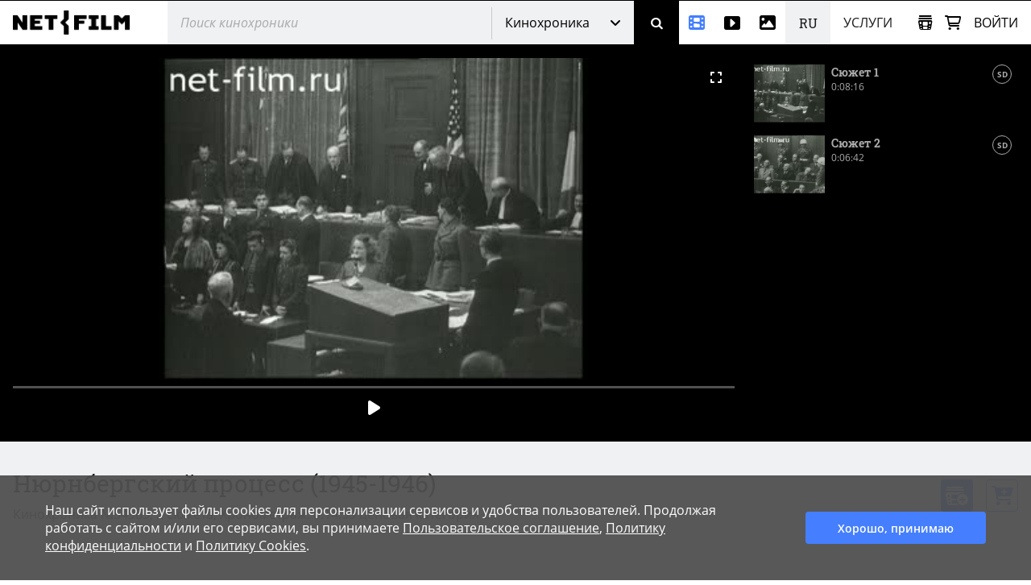

--- FILE ---
content_type: text/html; charset=utf-8
request_url: https://www.net-film.ru/film-54985/
body_size: 76559
content:
<!DOCTYPE html>
<html lang="ru">
<head>
    

    <!-- Установка счетчика страниц если есть -->
    <!-- Google tag (gtag.js) -->
        <script async src='https://www.googletagmanager.com/gtag/js?id=G-KB4R3EXVR2'></script>
        <script>
            window.dataLayer = window.dataLayer || [];
            function gtag() { dataLayer.push(arguments); }
            gtag('js', new Date());

            gtag('config', 'G-KB4R3EXVR2');
        </script>

    <meta charset="utf-8" />

    <meta name="viewport" content="width=device-width, initial-scale=1.0" />


        <link rel="shortcut icon" type="image/png" href="/src/nf/img/nf-favicon.ico" />
        <link rel="icon" type="image/svg+xml" href="/src/nf/img/nf-favicon.svg" />
        <link rel="icon" type="image/png" sizes="48x48" href="/src/nf/img/nf-favicon-48x48.png" />
        <link rel="apple-touch-icon" type="image/png" sizes="180x180" href="/src/nf/img/nf-favicon-180x180.png" />
        <link rel="apple-touch-icon" type="image/png" sizes="192x192" href="/src/nf/img/nf-favicon-192x192.png" />
        <link rel="apple-touch-icon" type="image/png" sizes="512x512" href="/src/nf/img/nf-favicon-512x512.png" />
        <link rel="manifest" href="/src/nf/manifest.json" />

    <title>Кинохроника Нюрнбергский процесс. (1945-1946)</title>



        <link href='/src/nf/min/nfSite.css?v=609' rel='stylesheet' preload />

    <link rel='canonical' href='https://www.net-film.ru/film-54985/'/>
<link rel='alternate' hreflang='en' href='https://www.netfilm.store/film-54985/'/>
<link rel='alternate' hreflang='ru' href='https://www.netfilm.store/ru/film-54985/'/>
<link rel='alternate' hreflang='ru-RU' href='https://www.net-film.ru/film-54985/'/>
<link rel='alternate' hreflang='ru-BE' href='https://www.net-film.ru/film-54985/'/>
<link rel='alternate' hreflang='ru-KZ' href='https://www.net-film.ru/film-54985/'/>
<link rel='alternate' hreflang='ru-GE' href='https://www.net-film.ru/film-54985/'/>
<link rel='alternate' hreflang='ru-UA' href='https://www.net-film.ru/film-54985/'/>
<link rel='alternate' hreflang='en-RU' href='https://www.net-film.ru/en/film-54985/'/>
<link rel='alternate' hreflang='en-BE' href='https://www.net-film.ru/en/film-54985/'/>
<link rel='alternate' hreflang='en-KZ' href='https://www.net-film.ru/en/film-54985/'/>
<link rel='alternate' hreflang='en-GE' href='https://www.net-film.ru/en/film-54985/'/>
<link rel='alternate' hreflang='uk-UA' href='https://www.net-film.ru/uk/film-54985/'/>
<link rel='alternate' hreflang='en-UA' href='https://www.net-film.ru/en/film-54985/'/>
<link rel='alternate' hreflang='x-default' href='https://www.netfilm.store/film-54985/'/>


</head>
<body data-site='nf.nfSite' data-page='nf.share.filmPage' data-lang='ru' class="stop-transition content-catalog page_newsreel loader-global  v0 vx0" data-version='609'>
    
<header class='im-view header' data-cfg='view=&quot;nf.shareNavigation.headerView&quot;' data-key='header' data-values=''><a class="logo header__logo" href="/" aria-label="net-film"></a> <div class='im-view search loader-global header__search' data-cfg='type=&quot;view&quot;,
view=&quot;nf.shareNavigation.searchView&quot;,
css=&quot;header__search&quot;' data-key='search' data-values=''><div class="search__cover"> <div class="search__wrapper">  <input type='search' data-key='srchtext' value='' class='input search__input' placeholder='Поиск кинохроники' aria-label='@searchModeTitle' autocomplete='off' data-enterbt='srchbutton'/>   </div> 
<div data-key='searchStringMode' data-value='Default'  class='dropdown search__dropdown'>
<select class='dropdown__select'><option value='Default' selected='selected'>Кинохроника</option><option value='Movie'>Фильмы</option><option value='Title'>Название</option><option value='Footage'>Видео, Футажи</option><option value='Photo'>Фотографии</option></select>
<button class='button dropdown__button'>Кинохроника</button>
<div class='dropdown__list'><a class='link dropdown__option' href='#' data-value='Default'>Кинохроника</a><a class='link dropdown__option' href='#' data-value='Movie'>Фильмы</a><a class='link dropdown__option' href='#' data-value='Title'>Название</a><a class='link dropdown__option' href='#' data-value='Footage'>Видео, Футажи</a><a class='link dropdown__option' href='#' data-value='Photo'>Фотографии</a></div>
</div>
 <button data-key='srchbutton' class='btn search__button' id='srchbutton' aria-label='Поиск' data-imcmd='preventDefault'></button> <input type='hidden' data-key='DefaultLang' value='ru' class='' autocomplete='off'/> </div><input type='hidden' data-key='_fv_search_editMode' value='False' autocomplete='off'/><input type='hidden' data-key='_fv_search_editScheme' value='' autocomplete='off'/></div> <nav class="header__nav" aria-label="Меню"> <div class='im-view menu-newsreel menu-item header__menu-newsreel' data-cfg='type=&quot;view&quot;,
view=&quot;nf.shareNavigation.menuNewsreelView&quot;,
css=&quot;header__menu-newsreel&quot;' data-key='menuNewsreel' data-values=''><a class="link menu-newsreel__icon" href="/catalog-page-1/" aria-label="Кинохроника"> <span>Кинохроника</span> </a> <div class="menu-newsreel__cover menu-cover"> <div class="menu-newsreel__container"> <div class="menu-newsreel__top-wrapper"> <div> <a class="logo__img menu-newsreel__logo" href="/"> <img loading="lazy" class="logo__img" src="/src/nf/img/logo-netfilm-grey.png" alt="Логотип netfilm" /> </a> <h2 class="title menu-newsreel__title"> Кинохроника </h2> </div> <a class="menu-newsreel__button btp1" href="/catalog-page-1/">Вся кинохроника</a> </div> <div class="menu-newsreel__sections"> <section class="menu-newsreel__wrapper"> <h3 class="title menu-newsreel__title-h3"> По темам: </h3> <ul class="menu-newsreel__list menu-newsreel__list_2columns"> <li class="menu-newsreel__item"> <a href="/found-page-1?search=1917-1922q%D1%80%D0%B5%D0%B2%D0%BE%D0%BB%D1%8E%D1%86%D0%B8%D1%8F" class="link menu-newsreel__link"> Революция и Ленин </a> </li> <li class="menu-newsreel__item"> <a href="/catalog-page-1?search=1917-1922m20/" class="link menu-newsreel__link"> Первые годы СССР </a> </li> <li class="menu-newsreel__item"> <a href="/found-page-1?search=1914-1920q%d0%bc%d0%b8%d1%80%d0%be%d0%b2%d0%b0%d1%8f+%d0%b2%d0%be%d0%b9%d0%bd%d0%b0" class="link menu-newsreel__link"> Первая мировая война </a> </li> <li class="menu-newsreel__item"> <a href="/found-page-1?search=1922-1954q%d1%81%d1%82%d0%b0%d0%bb%d0%b8%d0%bd" class="link menu-newsreel__link"> Сталинская эпоха </a> </li> <li class="menu-newsreel__item"> <a href="/found-page-1?search=1941-1950q%22%d0%b2%d0%b5%d0%bb%d0%b8%d0%ba%d0%b0%d1%8f+%d0%be%d1%82%d0%b5%d1%87%d0%b5%d1%81%d1%82%d0%b2%d0%b5%d0%bd%d0%bd%d0%b0%d1%8f%22" class="link menu-newsreel__link"> Вторая мировая война </a> </li> <li class="menu-newsreel__item"> <a href="/found-page-1?search=1953-1964q%D1%81%D1%81%D1%81%D1%80" class="link menu-newsreel__link"> Оттепель </a> </li> <li class="menu-newsreel__item"> <a href="/found-page-1/?search=q%D0%BA%D0%BE%D1%81%D0%BC%D0%BE%D1%81" class="link menu-newsreel__link"> Космос </a> </li> <li class="menu-newsreel__item"> <a href="/found-page-1?search=1964-1986q%d1%81%d1%81%d1%81%d1%80" class="link menu-newsreel__link"> Времена застоя </a> </li> <li class="menu-newsreel__item"> <a href="/found-page-1/?search=q%D0%BF%D0%B5%D1%80%D0%B5%D1%81%D1%82%D1%80%D0%BE%D0%B9%D0%BA%D0%B0" class="link menu-newsreel__link"> Перестройка </a> </li> <li class="menu-newsreel__item"> <a href="/found-page-1/?search=q%D0%BC%D0%BE%D1%81%D0%BA%D0%B2%D0%B0" class="link menu-newsreel__link"> Москва </a> </li> <li class="menu-newsreel__item"> <a href="/found-page-1?search=0-1991q%d0%bd%d0%b0%d1%83%d0%ba%d0%b0" class="link menu-newsreel__link"> Наука </a> </li> <li class="menu-newsreel__item"> <a href="/found-page-1/?search=q%D0%BA%D1%83%D0%BB%D1%8C%D1%82%D1%83%D1%80%D0%B0" class="link menu-newsreel__link"> Культура и искусство </a> </li> <li class="menu-newsreel__item"> <a href="/catalog-sport-page-1/" class="link menu-newsreel__link"> Спорт </a> </li> <li class="menu-newsreel__item"> <a class="link-decor menu-newsreel__more-themes" href="/catalogs/"> Больше тем </a> </li> </ul>  </section> <section class="menu-newsreel__wrapper menu-newsreel__wrapper_studios"> <h3 class="title menu-newsreel__title-h3"> По студиям: </h3> <ul class="menu-newsreel__list"> <li class="menu-newsreel__item"> <a href="/studio-csdf-page-1/" class="link menu-newsreel__link"> ЦСДФ </a> </li> <li class="menu-newsreel__item"> <a href="/studio-cnf-page-1/" class="link menu-newsreel__link"> ЦНФ </a> </li> <li class="menu-newsreel__item"> <a href="/studio-lsdf-page-1/" class="link menu-newsreel__link"> ЛСДФ </a> </li> <li class="menu-newsreel__item"> <a href="/studio-lnf-page-1/" class="link menu-newsreel__link"> ЛНФ </a> </li> <li class="menu-newsreel__item"> <a href="/studio-sverdlovskaya-page-1/" class="link menu-newsreel__link"> Свердловская студия </a> </li> <li class="menu-newsreel__item"> <a href="/studio-kazan-page-1/" class="link menu-newsreel__link"> Казанская студия </a> </li> <li class="menu-newsreel__item"> <a class="link-decor menu-newsreel__more-studios" href="/about-collection/"> Больше студий </a> </li> </ul> </section> <section class="menu-newsreel__wrapper menu-newsreel__wrapper_types"> <h3 class="title menu-newsreel__title-h3"> По типам: </h3> <ul class="menu-newsreel__list"> <li class="menu-newsreel__item"> <a href="/films-page-1/" class="link menu-newsreel__link"> Фильмы </a> </li> <li class="menu-newsreel__item"> <a href="/series-page-1/" class="link menu-newsreel__link"> Многосерийные </a> </li> <li class="menu-newsreel__item"> <a href="/newsreels-page-1/" class="link menu-newsreel__link"> Киножурналы </a> </li> <li class="menu-newsreel__item"> <a href="/footages-and-news-page-1/" class="link menu-newsreel__link"> Сюжеты кинохроники </a> </li> <li class="menu-newsreel__item"> <a href="/news-collections-page-1/" class="link menu-newsreel__link"> Зарубежные сюжеты </a> </li> <li class="menu-newsreel__item"> <a href="/telecasts-page-1/" class="link menu-newsreel__link"> Телепередачи </a> </li> <li class="menu-newsreel__item"> <a href="/promotional-video-page-1/" class="link menu-newsreel__link"> Рекламные ролики </a> </li> </ul> </section> <section class="menu-newsreel__wrapper menu-newsreel__wrapper_style"> <h3 class="title menu-newsreel__title-h3"> По категориям: </h3> <ul class="menu-newsreel__list"> <li class="menu-newsreel__item"> <a href="/documentaries-page-1/" class="link menu-newsreel__link"> Документальные </a> </li> <li class="menu-newsreel__item"> <a href="/scientific-films-page-1/" class="link menu-newsreel__link"> Научно-популярные </a> </li> <li class="menu-newsreel__item"> <a href="/educational-films-page-1/" class="link menu-newsreel__link"> Учебные </a> </li> </ul> </section> </div> </div> </div></div> <div class='im-view menu-footages menu-item header__menu-footages' data-cfg='type=&quot;view&quot;,
view=&quot;nf.shareNavigation.menuFootagesView&quot;,
css=&quot;header__menu-footages&quot;' data-key='menuFootages' data-values=''><a class="link menu-footages__icon" href="/footage-page-1/" aria-label="Видео"> <span>Видео</span> </a> <div class="menu-footages__cover menu-cover"> <div class="menu-footages__container"> <div class="menu-newsreel__top-wrapper"> <div> <a class="logo__img menu-footages__logo" href="/footage/"> <img loading="lazy" class="logo__img" src="/src/nf/img/logo-footage-grey.png" alt="Логотип nf-footage" /> </a> <h2 class="title menu-footages__title">Видео</h2> </div> <a class="orange-button" href="/footage-page-1/">Весь каталог видео</a> </div> <div class="menu-footages__wrapper"> <ul class="menu-footages__list"> <li class="menu-footages__item"> <a href="/footage-page-1/?search=q%D0%93%D0%BE%D1%80%D0%BE%D0%B4%D0%B0" class="link menu-footages__link"> Города </a> </li> <li class="menu-footages__item"> <a href="/footage-page-1/?search=q%d0%9c%d0%be%d1%81%d0%ba%d0%b2%d0%b0" class="link menu-footages__link"> Москва </a> </li> <li class="menu-footages__item"> <a href="/footage-page-1/?search=q%D0%A1%D0%B0%D0%BD%D0%BA%D1%82-%D0%9F%D0%B5%D1%82%D0%B5%D1%80%D0%B1%D1%83%D1%80%D0%B3" class="link menu-footages__link"> Санкт-Петербург </a> </li> <li class="menu-footages__item"> <a href="/footage-page-1/?search=q%d0%90%d1%80%d1%85%d0%b8%d1%82%d0%b5%d0%ba%d1%82%d1%83%d1%80%d0%b0" class="link menu-footages__link"> Архитектура </a> </li> <li class="menu-footages__item"> <a href="/footage-page-1/?search=q%d0%9f%d1%80%d0%b8%d1%80%d0%be%d0%b4%d0%b0" class="link menu-footages__link"> Природа </a> </li> <li class="menu-footages__item"> <a href="/footage-page-1/?search=q%d0%a2%d1%80%d0%b0%d0%bd%d1%81%d0%bf%d0%be%d1%80%d1%82" class="link menu-footages__link"> Транспорт </a> </li> <li class="menu-footages__item"> <a href="/footage-page-1/?search=q%D0%9B%D1%8E%D0%B4%D0%B8" class="link menu-footages__link"> Люди </a> </li> <li class="menu-footages__item"> <a href="/footage-page-1/?search=q%D0%A3%D0%BB%D0%B8%D1%86%D1%8B" class="link menu-footages__link"> Улицы </a> </li> <li class="menu-footages__item"> <a href="/footage-page-1/?search=q%D0%94%D0%BE%D0%BC%D0%B0" class="link menu-footages__link"> Дома </a> </li> <li class="menu-footages__item"> <a href="/footage-page-1/?search=q%D0%97%D0%B0%D0%B2%D0%BE%D0%B4%D1%8B" class="link menu-footages__link"> Заводы </a> </li> <li class="menu-footages__item"> <a href="/footage-page-1/?search=q%D0%9F%D0%BB%D0%BE%D1%89%D0%B0%D0%B4%D1%8C" class="link menu-footages__link"> Площадь </a> </li> <li class="menu-footages__item"> <a href="/footage-page-1/?search=q%D0%9C%D0%BE%D1%81%D1%82%D1%8B" class="link menu-footages__link"> Мосты </a> </li> <li class="menu-footages__item"> <a href="/footage-page-1/?search=q%D0%9F%D1%83%D1%82%D0%B5%D1%88%D0%B5%D1%81%D1%82%D0%B2%D0%B8%D1%8F" class="link menu-footages__link"> Путешествия </a> </li> <li class="menu-footages__item"> <a href="/footage-page-1/?search=q%D0%92%D0%B5%D1%81%D0%BD%D0%B0" class="link menu-footages__link"> Весна </a> </li> <li class="menu-footages__item"> <a href="/footage-page-1/?search=q%D0%9B%D0%B5%D1%82%D0%BE" class="link menu-footages__link"> Лето </a> </li> <li class="menu-footages__item"> <a href="/footage-page-1/?search=q%D0%9E%D1%81%D0%B5%D0%BD%D1%8C" class="link menu-footages__link"> Осень </a> </li> <li class="menu-footages__item"> <a href="/footage-page-1/?search=q%D0%97%D0%B8%D0%BC%D0%B0" class="link menu-footages__link"> Зима </a> </li> <li class="menu-footages__item"> <a href="/footage-page-1/?search=q%D0%A1%D0%BD%D0%B5%D0%B3" class="link menu-footages__link"> Снег </a> </li> <li class="menu-footages__item"> <a href="/footage-page-1/?search=q%D0%97%D0%B0%D0%BA%D0%B0%D1%82" class="link menu-footages__link"> Закат </a> </li> <li class="menu-footages__item"> <a href="/footage-page-1/?search=q%D0%A0%D0%B0%D1%81%D1%81%D0%B2%D0%B5%D1%82" class="link menu-footages__link"> Рассвет </a> </li> <li class="menu-footages__item"> <a href="/footage-page-1/?search=q%D0%93%D0%BE%D1%80%D1%8B" class="link menu-footages__link"> Горы </a> </li> <li class="menu-footages__item"> <a href="/footage-page-1/?search=q%D0%A0%D0%B5%D0%BA%D0%B8" class="link menu-footages__link"> Реки </a> </li> <li class="menu-footages__item"> <a href="/footage-page-1/?search=q%D0%9C%D0%BE%D1%80%D0%B5" class="link menu-footages__link"> Море </a> </li> <li class="menu-footages__item"> <a href="/footage-page-1/?search=qcovid" class="link menu-footages__link"> COVID-19 </a> </li> <li class="menu-footages__item"> <a href="/footage-page-1/?search=q%D0%96%D0%B8%D0%B2%D0%BE%D1%82%D0%BD%D1%8B%D0%B5" class="link menu-footages__link"> Животные </a> </li> <li class="menu-footages__item"> <a href="/footage-page-1/?search=q%D0%BA%D0%BE%D0%BF%D1%82%D0%B5%D1%80" class="link menu-footages__link"> Съемка с дрона </a> </li> <li class="menu-footages__item"> <a href="/footage-page-1/?search=q%D0%A2%D0%B0%D0%B9%D0%BC%D0%BB%D0%B0%D0%BF%D1%81%D1%8B" class="link menu-footages__link"> Таймлапс </a> </li> <li class="menu-footages__item"> <a href="/footage-page-1/?search=q%d0%a0%d0%b0%d0%bf%d0%b8%d0%b4" class="link menu-footages__link"> Рапид </a> </li> <li class="menu-footages__item"> <a href="/footage-page-1/?search=h428" class="link menu-footages__link"> Реконструкции </a> </li> </ul>  </div> </div> <hr /> <div class="menu-footages__selling merch"> <div> <h4>Владельцам контента и правообладателям</h4> <span>Активируйте аккаунт автора и загружайте материалы.</span> </div> <a class="btp3" href="/about-footages/#start-selling">Начать продавать</a> </div>  </div></div> <div class='im-view menu-photo menu-item header__menu-photo' data-cfg='type=&quot;view&quot;,
view=&quot;nf.shareNavigation.menuPhotoView&quot;,
css=&quot;header__menu-photo&quot;' data-key='menuPhoto' data-values=''><a class="link menu-photo__icon" href="/photos-page-1/" aria-label="Фотографии"> <span>Фотографии</span> </a> <div class="menu-photo__cover menu-cover"> <div class="menu-photo__container"> <div class="menu-newsreel__top-wrapper"> <div> <a class="logo__img menu-photo__logo" href="/photo/"> <img loading="lazy" class="logo__img" src="/src/nf/img/logo-photo-grey.png" alt="Логотип nf-photo" /> </a> <h2 class="title menu-photo__title">Фотографии</h2> </div> <a class="green-button" href="/photos-page-1/">Весь каталог фото</a> </div> <div class="menu-photo__wrapper"> <ul class="menu-photo__list"> <li class="menu-photo__item"> <a href="/photos-page-1/?search=q%D0%91%D0%B0%D0%BB%D0%B5%D1%82" class="link menu-photo__link"> Балет </a> </li> <li class="menu-photo__item"> <a href="/photos-page-1/?search=q%D0%9E%D0%BB%D0%B8%D0%BC%D0%BF%D0%B8%D0%B0%D0%B4%D0%B0%2080" class="link menu-photo__link"> Олимпиада 80 </a> </li> <li class="menu-photo__item"> <a href="/photos-page-1/?search=q%D0%A1%D0%BF%D0%BE%D1%80%D1%82" class="link menu-photo__link"> Спорт </a> </li> <li class="menu-photo__item"> <a href="/photos-page-1/?search=q%D0%A4%D1%83%D1%82%D0%B1%D0%BE%D0%BB" class="link menu-photo__link"> Футбол </a> </li> <li class="menu-photo__item"> <a href="/photos-page-1/?search=q%D0%A5%D0%BE%D0%BA%D0%BA%D0%B5%D0%B9" class="link menu-photo__link"> Хоккей </a> </li> <li class="menu-photo__item"> <a href="/photos-page-1/?search=q%D0%9A%D0%BE%D1%81%D0%BC%D0%BE%D1%81" class="link menu-photo__link"> Космос </a> </li> <li class="menu-photo__item"> <a href="/photos-page-1/?search=q%22%D0%9F%D0%B5%D1%80%D0%B5%D1%81%D1%82%D1%80%D0%BE%D0%B9%D0%BA%D0%B0%22" class="link menu-photo__link"> "Перестройка" </a> </li> <li class="menu-photo__item"> <a href="/photos-page-1/?search=q%D0%96%D0%B8%D0%B2%D0%BE%D1%82%D0%BD%D1%8B%D0%B5" class="link menu-photo__link"> Животные </a> </li> <li class="menu-photo__item"> <a href="/photos-page-1/?search=q%D0%A6%D0%B8%D1%80%D0%BA" class="link menu-photo__link"> Цирк </a> </li> <li class="menu-photo__item"> <a href="/photos-page-1/?search=q%D0%90%D0%B2%D0%B8%D0%B0%D1%86%D0%B8%D1%8F" class="link menu-photo__link"> Авиация </a> </li> <li class="menu-photo__item"> <a href="/photos-page-1/?search=q%D0%A5%D1%80%D0%B0%D0%BC%D1%8B%20%D0%B8%20%D0%A6%D0%B5%D1%80%D0%BA%D0%B2%D0%B8" class="link menu-photo__link"> Храмы и Церкви </a> </li> <li class="menu-photo__item"> <a href="/photos-page-1/?search=q%D0%9C%D0%BE%D1%81%D0%BA%D0%B2%D0%B0" class="link menu-photo__link"> Москва </a> </li> <li class="menu-photo__item"> <a href="/photos-page-1/?search=q%D0%A1%D0%B0%D0%BD%D0%BA%D1%82-%D0%9F%D0%B5%D1%80%D0%B5%D1%82%D0%B1%D1%83%D1%80%D0%B3" class="link menu-photo__link"> Санкт-Перетбург </a> </li> <li class="menu-photo__item"> <a href="/photos-page-1/?search=q%D0%92%D0%B8%D0%B4%D1%8B%20%D0%B3%D0%BE%D1%80%D0%BE%D0%B4%D0%BE%D0%B2" class="link menu-photo__link"> Виды городов </a> </li> <li class="menu-photo__item"> <a href="/photos-page-1/?search=q%D0%9F%D1%80%D0%B8%D1%80%D0%BE%D0%B4%D0%B0" class="link menu-photo__link"> Природа </a> </li> <li class="menu-photo__item"> <a href="/photos-page-1/?search=q%D0%93%D0%BE%D1%80%D1%8B" class="link menu-photo__link"> Горы </a> </li> <li class="menu-photo__item"> <a href="/photos-page-1/?search=q%D0%A0%D0%B5%D0%BA%D0%B8" class="link menu-photo__link"> Реки </a> </li> <li class="menu-photo__item"> <a href="/photos-page-1/?search=q%D0%9E%D0%B7%D0%B5%D1%80%D0%B0" class="link menu-photo__link"> Озера </a> </li> <li class="menu-photo__item"> <a href="/photos-page-1/?search=q%D0%9F%D0%B5%D0%B9%D0%B7%D0%B0%D0%B6%D0%B8" class="link menu-photo__link"> Пейзажи </a> </li> <li class="menu-photo__item"> <a href="/photos-page-1/?search=q%D0%94%D0%B5%D1%82%D0%B8" class="link menu-photo__link"> Дети </a> </li> <li class="menu-photo__item"> <a href="/photos-page-1/?search=q%D0%9D%D0%B0%D1%80%D0%BE%D0%B4%D0%BD%D1%8B%D0%B5%20%D0%BF%D1%80%D0%BE%D0%BC%D1%8B%D1%81%D0%BB%D1%8B" class="link menu-photo__link"> Народные промыслы </a> </li> <li class="menu-photo__item"> <a href="/photos-page-1/?search=q%D0%9C%D0%B5%D0%B4%D0%B8%D1%86%D0%B8%D0%BD%D0%B0" class="link menu-photo__link"> Медицина </a> </li> <li class="menu-photo__item"> <a href="/photos-page-1/?search=q%D0%94%D0%B5%D1%8F%D1%82%D0%B5%D0%BB%D0%B8%20%D0%BD%D0%B0%D1%83%D0%BA%D0%B8" class="link menu-photo__link"> Деятели науки </a> </li> <li class="menu-photo__item"> <a href="/photos-page-1/?search=q%D0%9A%D1%83%D0%BB%D1%8C%D1%82%D1%83%D1%80%D0%B0%20%D0%B8%20%D0%B8%D1%81%D0%BA%D1%83%D1%81%D1%81%D1%82%D0%B2%D0%BE" class="link menu-photo__link"> Культура и искусство </a> </li> <li class="menu-photo__item"> <a href="/photos-page-1/?search=q%D0%9A%D0%B0%D1%82%D0%B0%D1%81%D1%82%D1%80%D0%BE%D1%84%D1%8B%20%D0%B8%20%D0%BF%D1%80%D0%BE%D0%B8%D1%81%D1%88%D0%B5%D1%81%D1%82%D0%B2%D0%B8%D1%8F" class="link menu-photo__link"> Катастрофы и происшествия </a> </li> <li class="menu-photo__item"> <a href="/photos-page-1/?search=q%D0%AD%D0%BA%D0%BE%D0%BD%D0%BE%D0%BC%D0%B8%D0%BA%D0%B0%20%D0%B8%20%D1%84%D0%B8%D0%BD%D0%B0%D0%BD%D1%81%D1%8B" class="link menu-photo__link"> Экономика и финансы </a> </li> <li class="menu-photo__item"> <a href="/photos-page-1/?search=q%D0%93%D0%BE%D1%81%D1%83%D0%B4%D0%B0%D1%80%D1%81%D1%82%D0%B2%D0%B5%D0%BD%D0%BD%D1%8B%D0%B5%20%D0%B4%D0%B5%D1%8F%D1%82%D0%B5%D0%BB%D0%B8%20%D0%B8%D0%BB%D0%B8%20%D0%9F%D0%BE%D0%BB%D0%B8%D1%82%D0%B8%D0%BA%D0%B8" class="link menu-photo__link"> Государственные деятели или Политики </a> </li> <li class="menu-photo__item"> <a href="/photos-page-1/?search=q%D0%90%D0%BA%D1%82%D0%B5%D1%80%D1%8B%20%D1%82%D0%B5%D0%B0%D1%80%D1%82%D0%B0%20%D0%B8%20%D0%BA%D0%B8%D0%BD%D0%BE" class="link menu-photo__link"> Актеры теарта и кино </a> </li> <li class="menu-photo__item"> <a href="/photos-page-1/?search=q%D0%A1%D1%82%D1%80%D0%BE%D0%B9%D0%BA%D0%B8%20%D0%A1%D0%A1%D0%A1%D0%A0" class="link menu-photo__link"> Стройки СССР </a> </li> </ul>  </div> </div> <hr /> <div class="menu-photo__selling merch"> <div> <h4>Владельцам контента и правообладателям</h4> <span>Активируйте аккаунт автора и загружайте ваши материалы</span> </div> <a class="btp3" href="/about-photos/#start-selling">Начать продавать</a> </div>  </div></div> <div  class='header__languages'><span class='header__language header__language_chosen'>RU</span><div class='header__language-wrapper'><a href='/en/film-54985/' class='link header__language'>EN</a></div></div> <div class='im-view menu-services menu-item header__menu-services' data-cfg='type=&quot;view&quot;,
view=&quot;nf.shareNavigation.menuServicesView&quot;,
css=&quot;header__menu-services&quot;' data-key='menuServices' data-values=''><div class="menu-services__caption">Услуги</div> <div class="menu-services__cover menu-cover merch"> <div class="menu-services__container"> <h2 class="title menu-services__title">Услуги</h2> <div class="menu-services__sections"> <div class="menu-services__column"> <div class="menu-services__wrapper"> <h3 class="title menu-services__heading"> Производителям фильмов и контента </h3> <ul class="menu-services__list"> <li class="menu-services__item"> <a href="/services/archival-footage/" class="link menu-services__link"> Предоставление хроники </a> </li> <li class="menu-services__item"> <a href="/services/licensing/" class="link menu-services__link"> Предоставление лицензий </a> </li> <li class="menu-services__item"> <a href="/services/footage-research/" class="link menu-services__link"> Редакторские услуги </a> </li> </ul> </div> <div class="menu-services__wrapper"> <h3 class="title menu-services__heading"> Архивам </h3> <ul class="menu-services__list"> <li class="menu-services__item"> <a href="/services/distribution/" class="link menu-services__link"> Дистрибуция контента </a> </li> <li class="menu-services__item"> <a href="/services/film-digitization/" class="link menu-services__link"> Оцифровка и каталогизация </a> </li> </ul> </div> </div> <div class="menu-services__column"> <div class="menu-services__wrapper"> <h3 class="title menu-services__heading"> Телеканалам и стриминговым сервисам </h3> <ul class="menu-services__list"> <li class="menu-services__item"> <a href="/services/films-for-broadcasting/" class="link menu-services__link"> Фильмы для показа </a> </li> </ul> </div> <div class="menu-services__wrapper"> <h3 class="title menu-services__heading"> Музеям и выставкам </h3> <ul class="menu-services__list"> <li class="menu-services__item"> <a href="/services/for-museums" class="link menu-services__link"> Фильмы для выставок и экспозиций </a> </li> <li class="menu-services__item"> <a href="/services/interactive-solutions " class="link menu-services__link"> Интерактивные решения </a> </li> </ul> </div> </div> <div class="menu-services__column"> <div class="menu-services__wrapper"> <h3 class="title menu-services__heading"> Технологические решения </h3> <ul class="menu-services__list"> <li class="menu-services__item"> <a href="/technology/media-asset-management-software" class="link menu-services__link"> Серверная линейка для управления медиаактивами </a> </li> <li class="menu-services__item"> <a href="/technology/ai-solutions" class="link menu-services__link"> Решения на основе нейросетей </a> </li> </ul> </div> <div class="menu-services__wrapper"> <ul class="menu-services__list"> <li class="menu-services__item"> <a class="link menu-services__link" href="/about-us/"> О компании </a> </li> <li class="menu-services__item"> <a class="link menu-services__link" href="/about-collection/"> О коллекции </a> </li> <li class="menu-services__item"> <a class="link menu-services__link" href="/price/"> Прайс-лист </a> </li> </ul> </div> </div> </div> <a class="btp2 menu-services__anchor" href="/services/">Подробнее</a> </div> </div></div> </nav> <div class="header__right"> <div class='im-view loader-global header__menu-collection' data-cfg='type=&quot;view&quot;,
view=&quot;nf.shareNavigation.menuCollectionView&quot;,
css=&quot;header__menu-collection&quot;' data-key='menuCollection' data-values=''><div class="menu-collection"> <button class="button menu-collection__open" aria-label="Открыть коллекцию"></button> <div class="menu-collection__present"> <div class="menu-collection__header"> <h2 class="title menu-collection__title"> Коллекции </h2> <button class="button menu-collection__close" aria-label="Зыкрыть коллекцию"></button> </div>  <div class="menu-collection__scroll-block">  <input type='hidden' data-key='sessionKey' value='' class='' autocomplete='off'/> <div class="menu-collection__scroll-wrapper">  <p class="no-collection"> <b>Коллекция пока не создана. </b> <br />Коллекция будет создана автоматически при добавлении фильмов или фрагментов в коллекцию. </p>  </div>  </div> </div> <div class="menu-collection__new"> <div class="menu-collection__header"> <button class="button menu-collection__back" aria-label="Назад"></button> <h2 class="menu-collection__title title">Новая коллекция</h2> <button class="button menu-collection__close" aria-label="Зыкрыть коллекцию"></button> </div> <div class="menu-collection__wrapper"> <input type='text' data-key='newCollectionTitle' value='' class='menu-collection__input' placeholder='Новая коллекция'/> <button data-key='btCreateCollection' class='btn btp1 cmd-disabled btn-create-new menu-collection__create-new' data-required='newCollectionTitle'>Создать коллекцию</button> </div> </div> <div class="menu-collection__overlay"></div> </div></div> <a class="link header__cart" href="/office/my-cart/" aria-label="Корзина"></a> <div class='im-view menu-login user-inputs header__menu-login' data-cfg='type=&quot;view&quot;,
view=&quot;nf.shareNavigation.menuLoginView&quot;,
css=&quot;header__menu-login&quot;' data-key='menuLogin' data-values=''> <div class="menu-login__wrapper"> <button class="button menu-login__sign-in">Войти</button> </div>  <div class="menu-login__panel"> <div class="menu-login__header">  <div class="menu-login__not-logged"> Авторизация </div>  <button class="button menu-login__close" aria-label="Закрыть"></button> </div>  <div class="menu-login__container">  <form action='/login/?continue=%2ffilm-54985%2f' method='post'> <input type='email' data-key='login' value='' class='input menu-login__input' placeholder='email' name='login'/> <input type='password' data-key='password' class='input menu-login__input' placeholder='********' name='password'/> <div class="menu-login__stay-online"> <input type='checkbox' data-key='stayIn' class='' name='stayIn' autocomplete='off'/><label for='_prev'>Оставаться в системе</label> </div> <button data-key='btLogin' class='btn btp1 menu-login__enter' name='action-login' data-required='login,password' data-formaction='True' value='login'>Войти</button> <a class="menu-login__forgot" href="/remind-password/">Забыли пароль?</a> </form> <div class="menu-login__no-account">Нет аккаунта? <a class="link menu-login__register" href="/sign/">Зарегистрируйтесь</a></div>  </div> </div> <div class="menu-login__overlay"></div><input type='hidden' data-key='_fv_menuLogin_editMode' value='False' autocomplete='off'/><input type='hidden' data-key='_fv_menuLogin_editScheme' value='' autocomplete='off'/></div> <nav class='im-view menu-mobile header__menu-mobile' data-cfg='type=&quot;view&quot;,
view=&quot;nf.shareNavigation.menuMobileView&quot;,
css=&quot;header__menu-mobile&quot;' data-key='menuMobile' data-values=''><button class="button menu-mobile__button" aria-label="Открыть меню"> <div class="menu-mobile__line menu-mobile__line_1"></div> <div class="menu-mobile__line menu-mobile__line_2"></div> <div class="menu-mobile__line menu-mobile__line_3"></div> <div class="menu-mobile__line menu-mobile__line_4"></div> </button> <div class="menu-mobile__container"> <ul class="menu-mobile__list"> <li class="menu-mobile__item"> <a class="link menu-mobile__link menu-mobile__link_newsreel" href="/catalog-page-1/">Кинохроника</a> </li> <li class="menu-mobile__item"> <a class="link menu-mobile__link menu-mobile__link_footage" href="/footage/">Видео</a> </li> <li class="menu-mobile__item"> <a class="link menu-mobile__link menu-mobile__link_photo" href="/photos-page-1/">Фотографии</a> </li> <li class="menu-mobile__item"> <span class="link menu-mobile__link menu-mobile__link_service">Услуги</span> <div class="menu-services"> <div class="menu-services__collumn"> <div class="menu-services__wrapper"> <h3 class="title menu-services__heading"> Производителям фильмов и контента </h3> <ul class="menu-services__list"> <li class="menu-services__item"> <a href="/services/archival-footage/" class="link menu-services__link"> Предоставление хроники </a> </li> <li class="menu-services__item"> <a href="/services/licensing/" class="link menu-services__link"> Лицензирование </a> </li> <li class="menu-services__item"> <a href="/services/footage-research/" class="link menu-services__link"> Редакторские услуги </a> </li> </ul> </div> <div class="menu-services__wrapper"> <h3 class="title menu-services__heading"> Архивам </h3> <ul class="menu-services__list"> <li class="menu-services__item"> <a href="/services/distribution/" class="link menu-services__link"> Дистрибуция контента </a> </li> <li class="menu-services__item"> <a href="/services/film-digitization/" class="link menu-services__link"> Оцифровка и каталогизация </a> </li> </ul> </div> </div> <div class="menu-services__collumn"> <div class="menu-services__wrapper"> <h3 class="title menu-services__heading"> Телеканалам и стриминговым сервисам </h3> <ul class="menu-services__list"> <li class="menu-services__item"> <a href="/services/films-for-broadcasting/" class="link menu-services__link"> Фильмы для показа </a> </li> </ul> </div> <div class="menu-services__wrapper"> <h3 class="title menu-services__heading"> Музеям и выставкам </h3> <ul class="menu-services__list"> <li class="menu-services__item"> <a href="/services/for-museums" class="link menu-services__link"> Фильмы для выставок и экспозиций </a> </li> <li class="menu-services__item"> <a href="/services/interactive-solutions " class="link menu-services__link"> Интерактивные решения </a> </li> </ul> </div> </div> <div class="menu-services__collumn"> <div class="menu-services__wrapper"> <h3 class="title menu-services__heading"> Технологические решения </h3> <ul class="menu-services__list"> <li class="menu-services__item"> <a href="/technology/media-asset-management-software" class="link menu-services__link"> Серверная линейка для управления медиаактивами </a> </li> <li class="menu-services__item"> <a href="/technology/ai-solutions" class="link menu-services__link"> Решения на основе нейросетей </a> </li> </ul> </div> <div class="menu-services__wrapper"> <ul class="menu-services__list"> <li class="menu-services__item"> <a class="link menu-services__link" href="/about-us/"> О компании </a> </li> <li class="menu-services__item"> <a class="link menu-services__link" href="/about-collection/"> О коллекции </a> </li> <li class="menu-services__item"> <a class="link menu-services__link" href="/price/"> Прайс-лист </a> </li> </ul> </div> </div> <a class="link menu-services__anchor" href="/services/">Подробнее</a> </div> </li> <li class="menu-mobile__item"> <div  class='menu-mobile__link menu-mobile__langs'><span class=''>RU</span><a href='/en/film-54985/' class=''>EN</a></div> </li> </ul> </div></nav> </div></header> <div class='im-view' data-cfg='view=&quot;nf.share.filmView&quot;,
values={
   checkRedirect=true
}' data-key='pagecontent' data-values='filmUI=&quot;a0a08d4f-79d9-441c-8fdb-8e2375db86d3&quot;,
filmEditMode=null'> <div itemscope itemtype='http://schema.org/VideoObject' data-filmID='a0a08d4f-79d9-441c-8fdb-8e2375db86d3' class='film detailed film-detailed'> <meta itemprop='content_id' content='54985' /> <link itemprop='url' href='https://www.net-film.ru/film-54985/' /> <meta itemprop='isFamilyFriendly' content='true' /> <meta itemprop='duration' content='T0H14M59S' /> <meta itemprop='uploadDate' content='2015-02-13T20:26:14+00:00' /> <meta itemprop='description' content='Общий вид части разрушенного Нюрнберга, люди идут мимо развалин.
Виды разрушенных городских улиц и кварталов.
Женщина идет мимо разрушенного дома.
Мальчик спускается с груды развалин.
Стена здания, где помещалась одна из пивных.
Руины одного из домов.
Общий вид Дворца юстиции, где проходил международный военный трибунал.
Часть здания Дворца юстиции.
Государственные флаги четырех союзных держав на стене дворца.
Советские солдаты на посту у входа в здание суда.
Часовой Григорий Дмитрук.
Часовой Василий Дробанович.
Люди входят в здание суда.
В здание суда входят британские офицеры.
Проходят советские и британские офицеры.
Советский офицер выходит из машины и идет ко входу.
Офицеры выходят из машины.
Офицер показывает пропуск солдату американской военной полиции.
Люди проходят в здание суда.
Общий вид здания тюрьмы.
Охранник стоит за тюремной решеткой.
Внутренний вид тюрьмы.	
Охранник идет мимо дверей камер.
Охранник заглядывает в глазок двери.
Охранник подходит к камере Геринга, смотрит в глазок.
Внутренний вид части тюрьмы.
Вид части тюремного двора (сверху).
Вид части зала суда.
Вид части зала суда.
Скамьи для подсудимых с висящими на спинках наушниками.
Геринга вводят в зал суда.
Геринг садится, входят Дёниц и Гесс.
Дубинка в руках американского солдата.
Вводят Кейтеля и других подсудимых, они рассаживаются.
Общий вид скамьи подсудимых.
Люди рассаживаются по местам в зале суда.
Корреспонденты фотографируют скамью подсудимых.
Лицо Геринга.
Лицо Гесса.
Лицо Риббентропа.
Лицо фельдмаршала Кейтеля.
Лицо Кальтенбруннера.
Лицо Розенберга.
Лицо Франка.
Лицо Фрика.
Лицо Штрейхера.
Лицо Функа, министра хозяйства.
Лицо Шахта.
Лицо Дёница.
Лицо Редера.
Лицо Бальдура фон Шираха.
Лицо Заукеля.
Лицо Йодля.
Лицо фон Папена.
Лицо Зейсс-Инкварта.
Лицо Шпеера.
Лицо фон Нейрата.
Лицо Фриче.
Адвокаты подсудимых.
Лица адвокатов.
Адвокат изучает материалы дела.
Члены трибунала входят в зал.
Присутствующие в зале стоят.
Члены трибунала садятся на свои места.
Подсудимые опускаются на скамью.
Представители СССР в зале суда.
Представители США в зале суда.
Члены трибунала сидят за столом.
Советские судьи Никитченко и Волчков.
Британские судьи лорд Лоуренс и Биркетт.
Американские судьи Бигл и Паркер.
Французские судьи Де Фабр и Фалько.
Председатель суда лорд Лоуренс.
Места журналистов в зале суда.
Представители советской прессы в зале суда.
Лицо писателя Всеволода Вишневского.
Представители обвинения от СССР.
Лицо главного обвинителя от СССР Руденко.
Представители прессы в зале суда.' />  <meta itemprop='playerType' content='HTML' /> <link itemprop='thumbnailUrl' href='https://fs.netfilm.store/fs/fs41100b.jpg' /> <span itemprop='thumbnail' itemscope itemtype='http://schema.org/ImageObject'> <link itemprop='contentUrl' href='https://fs.netfilm.store/fs/fs41100b.jpg'> </span> <link itemprop='embedUrl' href='https://www.net-film.ru/player/?filmID=54985' /> <meta itemprop='status' content='published' />   <div class="nf-player" data-poster="//fs.netfilm.store/fs/fs41100b.jpg" data-film='a0a08d4f-79d9-441c-8fdb-8e2375db86d3'> <button class="nf-player__rollup" hidden>свернуть</button> <div class="nf-player__main" hidden> <h3 class="playing-title"> Кинохроника Нюрнбергский процесс. (1945-1946) </h3> <div class="sizeContainer"> <span class="size-2" title="Средний размер плеера"></span> <span class="size-3" title="Большой размер плеера"></span> <span class="bt-size-full" title="Во весь экран"></span> </div> <div class="video-wrapper"> <div class="loading-circle"></div> <video></video> <div class="volume-container"> <span class="bt-mute"></span> <div class="volume-wrapper"> <div class="volume-progress"></div> <div class="volume-slider"></div> </div> </div> </div> <div class="player-controls"> <div class="play-container"> <div class="load-progress" aria-label="Прогрессбар"></div> <div class="play-progress"></div> <div class="play-slider"></div> </div> <div class="bt-container"> <span class="bt bt-set-in" title="Установить начало фрагмента"></span> <span class="bt bt-prev-frame"></span> <span class="bt bt-prev-sec"></span> <span class="bt bt-play"></span> <span class="bt bt-next-sec"></span> <span class="bt bt-next-frame"></span> <span class="bt bt-set-out" title="Установить конец фрагмента"></span> <i class="bt-similar-search" title="Поиск по кадру" style="display: none;"></i> </div> <div class="scene-container"> <div class="scene-range"></div> </div> <div class="tk-container"> <div class="tk-container-wrapper"> <input class="im-timecode time-in" value="--:--:--.--" data-seconds="0" type="text"> <div style="display: flex; padding: 0 4px;"> <span class="bt bt-go-in disabled" title="Перейти к началу фрагмента"></span> <span class="bt bt-play-inout disabled" title="Воспроизвести выделенный фрагмент"></span> <span class="bt bt-go-out disabled" title="Перейти к концу фрагмента"></span> </div> <input class="im-timecode time-out" value="--:--:--.--" data-seconds="0" type="text"> </div> <div class="img-container"> <div> <input class="scene-nosound" type="checkbox" id="_id16"> <label for="_prev">убрать звук</label> </div> <div> <span class="bt bt-set-img disabled" title="Установить титульную картинку"></span> <span class="time-img bt bt-go-img" data-seconds="0" type="text" title="Тайм-код титульной картинки / Перейти">--:--:--.--</span> </div> </div> <div class="nf-player__note"> <input class="scene-label" type="text" placeholder="Добавьте примечание"> <div> <span class="bt bt-save-cart-tc cmd-disabled contrast btp1 btn-icon btn-icon-cart add-to-cart disabled"></span> <span class="bt bt-save-tc cmd-disabled contrast btp1 btn-icon btn-icon-tocollection add-to-collection disabled"></span>  </div> </div> </div> </div> </div> <div class="nf-player__playlist-wrapper" hidden>  <div class='im-collection nf-player__playlist' data-selectmode='none' data-key='playerList'><div class='im-view im-item' data-cfg='view=&quot;nf.share.filmFootageView&quot;,
variant=&quot;playItem&quot;,
formPanel={
   disabled=true
},
css=&quot;im-item&quot;' data-key='playerList1' data-variant='playItem' data-values='footageUI=&quot;141e432d-c848-4227-b2da-cc6b0a4cad68&quot;' data-loadingcontainer='off'><div class="nf-player__playlist-container">  <div class="nf-player__playlist-image" data-footage="141e432d-c848-4227-b2da-cc6b0a4cad68"> <img src="//fs.netfilm.store/fs/fs41100.jpg" alt="Постер" /> </div> <div class="nf-player__playlist-name" data-footage="141e432d-c848-4227-b2da-cc6b0a4cad68"> <h4>Сюжет 1</h4> <span>0:08:16</span>  </div>  </div> <div class="nf-player__playlist-quality"> <span class="nf-player__playlist-quality-value"> SD </span> <span data-key='btDownloadVideoPreview' class='link-button'>Скачать</span>  </div></div><div class='im-view im-item' data-cfg='view=&quot;nf.share.filmFootageView&quot;,
variant=&quot;playItem&quot;,
formPanel={
   disabled=true
},
css=&quot;im-item&quot;' data-key='playerList2' data-variant='playItem' data-values='footageUI=&quot;a7bbc532-8c4f-4784-9053-4acb94a10d40&quot;' data-loadingcontainer='off'><div class="nf-player__playlist-container">  <div class="nf-player__playlist-image" data-footage="a7bbc532-8c4f-4784-9053-4acb94a10d40"> <img src="//fs.netfilm.store/fs/fs41101.jpg" alt="Постер" /> </div> <div class="nf-player__playlist-name" data-footage="a7bbc532-8c4f-4784-9053-4acb94a10d40"> <h4>Сюжет 2</h4> <span>0:06:42</span>  </div>  </div> <div class="nf-player__playlist-quality"> <span class="nf-player__playlist-quality-value"> SD </span> <span data-key='btDownloadVideoPreview' class='link-button'>Скачать</span>  </div></div></div>  <a class="nf-player__playlist-help" href="/help/"> Нужна помощь? Нажмите </a> </div> </div>   <div class="film-detailed__void"></div> <div class="film-detailed__film-info filminfo">    <div class="film-detailed__caption"> <div class="film-detailed__caption-info"> <div class='im-view df' data-cfg='view=&quot;nf.share.filmView&quot;,
variant=&quot;title&quot;,
applySourceToItem=true,
css=&quot;df&quot;' data-key='titleView' data-variant='title' data-values='filmUI=&quot;a0a08d4f-79d9-441c-8fdb-8e2375db86d3&quot;,
filmEditMode=null'> <h1 itemprop='name'> Нюрнбергский процесс (1945-1946) </h1><input type='hidden' data-key='_fv_titleView_editMode' value='False' autocomplete='off'/><input type='hidden' data-key='_fv_titleView_editScheme' value='' autocomplete='off'/></div> <div class='im-view film-detailed__caption-tech techInfo df ai-c' data-cfg='view=&quot;nf.share.filmView&quot;,
variant=&quot;tech&quot;,
applySourceToItem=true,
css=&quot;film-detailed__caption-tech techInfo df ai-c&quot;' data-key='techView' data-variant='tech' data-values='filmUI=&quot;a0a08d4f-79d9-441c-8fdb-8e2375db86d3&quot;,
filmEditMode=null'> <div class="tech-text"> <span>Кинохроника №54985,</span> <span> 2 сюжета, <span class='one-line'>Хронометраж: 0:14:59</span>  </span> <span>ценовая категория B</span>  </div><input type='hidden' data-key='_fv_techView_editMode' value='False' autocomplete='off'/><input type='hidden' data-key='_fv_techView_editScheme' value='' autocomplete='off'/></div> </div> <div class="film-detailed__buttons-top"> <span data-key='btnAddToCollection' class='link-button cmd-disabled btp1 btn-icon btn-icon-tocollection add-to-collection mr16' title='Добавить фильм целиком'></span> <span data-key='btnAddToCart' class='link-button cmd-disabled btp2 btn-icon btn-icon-cart' title='Добавить фильм целиком'></span> </div> </div>  <div class="film-detailed__poster-wrapper">  <div class="film-detailed__authors-wrapper">  <div class='im-view authors-block' data-cfg='view=&quot;nf.share.filmView&quot;,
variant=&quot;authorsBlock&quot;,
applySourceToItem=true,
css=&quot;authors-block&quot;' data-key='authorsBlockView' data-variant='authorsBlock' data-values='filmUI=&quot;a0a08d4f-79d9-441c-8fdb-8e2375db86d3&quot;,
filmEditMode=null'>  <div class='film-detailed__authors authors'>        </div> <input type='hidden' data-key='_fv_authorsBlockView_editMode' value='False' autocomplete='off'/><input type='hidden' data-key='_fv_authorsBlockView_editScheme' value='' autocomplete='off'/></div> <div class='im-view df' data-cfg='view=&quot;nf.share.filmView&quot;,
variant=&quot;topicsBlock&quot;,
applySourceToItem=true,
css=&quot;df&quot;' data-key='topicsBlockView' data-variant='topicsBlock' data-values='filmUI=&quot;a0a08d4f-79d9-441c-8fdb-8e2375db86d3&quot;,
filmEditMode=null'>   <input type='hidden' data-key='_fv_topicsBlockView_editMode' value='False' autocomplete='off'/><input type='hidden' data-key='_fv_topicsBlockView_editScheme' value='' autocomplete='off'/></div> </div> </div> </div> <div class='im-view film-detailed__annotation' data-cfg='view=&quot;nf.share.filmView&quot;,
variant=&quot;annotationsBlock&quot;,
applySourceToItem=true,
css=&quot;film-detailed__annotation&quot;' data-key='annotationsBlockView' data-variant='annotationsBlock' data-values='filmUI=&quot;a0a08d4f-79d9-441c-8fdb-8e2375db86d3&quot;,
filmEditMode=null'>  <div class="film-detailed__annotation-wrapper">     </div> <input type='hidden' data-key='_fv_annotationsBlockView_editMode' value='False' autocomplete='off'/><input type='hidden' data-key='_fv_annotationsBlockView_editScheme' value='' autocomplete='off'/></div> <div class='im-collection film-parts' data-selectmode='none'><div class='im-view film-part block im-item' data-cfg='view=&quot;nf.share.filmPartView&quot;,
css=&quot;block im-item&quot;,
formPanel={
   disabled=true
}' data-key='partTexts1' data-values='ui=&quot;f945d310-ede8-47c9-83b8-e45afaa95ec0&quot;'>   <div class="df">   <div class="w100pc"> <div class="film-part__top"> <h2>Сюжет №1 Нюрнбергский процесс</h2>  <button data-key='btnTogglePart' class='btn btn-toggle-part btn-icon' data-imcmd='slideToggle:.film-part__wrapper:600;toggleClass:.btn-toggle-part:active'></button> </div>  <div class='film-part__wrapper film-part__view'>    <div class="play-area">  <p>Общий вид части разрушенного Нюрнберга, люди идут мимо развалин.</p><p>Виды разрушенных городских улиц и кварталов.</p><p>Женщина идет мимо разрушенного дома.</p><p>Мальчик спускается с груды развалин.</p><p>Стена здания, где помещалась одна из пивных.</p><p>Руины одного из домов.</p><p>Общий вид Дворца юстиции, где проходил международный военный трибунал.</p><p>Часть здания Дворца юстиции.</p><p>Государственные флаги четырех союзных держав на стене дворца.</p><p>Советские солдаты на посту у входа в здание суда.</p><p>Часовой Григорий Дмитрук.</p><p>Часовой Василий Дробанович.</p><p>Люди входят в здание суда.</p><p>В здание суда входят британские офицеры.</p><p>Проходят советские и британские офицеры.</p><p>Советский офицер выходит из машины и идет ко входу.</p><p>Офицеры выходят из машины.</p><p>Офицер показывает пропуск солдату американской военной полиции.</p><p>Люди проходят в здание суда.</p><p>Общий вид здания тюрьмы.</p><p>Охранник стоит за тюремной решеткой.</p><p>Внутренний вид тюрьмы.</p><p>Охранник идет мимо дверей камер.</p><p>Охранник заглядывает в глазок двери.</p><p>Охранник подходит к камере Геринга, смотрит в глазок.</p><p>Внутренний вид части тюрьмы.</p><p>Вид части тюремного двора (сверху).</p><p>Вид части зала суда.</p><p>Вид части зала суда.</p><p>Скамьи для подсудимых с висящими на спинках наушниками.</p><p>Геринга вводят в зал суда.</p><p>Геринг садится, входят Дёниц и Гесс.</p><p>Дубинка в руках американского солдата.</p><p>Вводят Кейтеля и других подсудимых, они рассаживаются.</p><p>Общий вид скамьи подсудимых.</p><p>Люди рассаживаются по местам в зале суда.</p><p>Корреспонденты фотографируют скамью подсудимых.</p><p>Лицо Геринга.</p><p>Лицо Гесса.</p><p>Лицо Риббентропа.</p><p>Лицо фельдмаршала Кейтеля.</p><p>Лицо Кальтенбруннера.</p><p>Лицо Розенберга.</p><p>Лицо Франка.</p><p>Лицо Фрика.</p><p>Лицо Штрейхера.</p><p>Лицо Функа, министра хозяйства.</p><p>Лицо Шахта.</p><p>Лицо Дёница.</p><p>Лицо Редера.</p><p>Лицо Бальдура фон Шираха.</p><p>Лицо Заукеля.</p><p>Лицо Йодля.</p><p>Лицо фон Папена.</p><p>Лицо Зейсс-Инкварта.</p><p>Лицо Шпеера.</p><p>Лицо фон Нейрата.</p><p>Лицо Фриче.</p><p>Адвокаты подсудимых.</p><p>Лица адвокатов.</p><p>Адвокат изучает материалы дела.</p><p>Члены трибунала входят в зал.</p><p>Присутствующие в зале стоят.</p><p>Члены трибунала садятся на свои места.</p><p>Подсудимые опускаются на скамью.</p><p>Представители СССР в зале суда.</p><p>Представители США в зале суда.</p><p>Члены трибунала сидят за столом.</p><p>Советские судьи Никитченко и Волчков.</p><p>Британские судьи лорд Лоуренс и Биркетт.</p><p>Американские судьи Бигл и Паркер.</p><p>Французские судьи Де Фабр и Фалько.</p><p>Председатель суда лорд Лоуренс.</p><p>Места журналистов в зале суда.</p><p>Представители советской прессы в зале суда.</p><p>Лицо писателя Всеволода Вишневского.</p><p>Представители обвинения от СССР.</p><p>Лицо главного обвинителя от СССР Руденко.</p><p>Представители прессы в зале суда.</p>   </div>  <div class="mt16"> <h4 class='title-small'>Персоны:</h4> <p>Геринг Герман -- немецкий государственный и политический деятель
Гесс Рудольф -- немецкий государственный и политический деятель
Риббентроп Иоахим фон -- немецкий государственный и политический деятель
Кейтеля Вильгельм Бодевин – немецкий военачальник
Кальтенбруннер Эрнст -- немецкий государственный и политический деятель
Розенберг Альфред -- немецкий государственный и политический деятель
Франк Ганс Михаэль -- немецкий государственный и политический деятель
Фрик Вильгельм -- немецкий государственный и политический деятель
Штрейхер Юлиус -- немецкий государственный и политический деятель
Функ Вальтер -- немецкий государственный и политический деятель
Шахт Ялмар -- немецкий государственный и политический деятель
Дёниц Карл -- немецкий государственный и политический деятель
Редер Эрих – немецкий адмирал.
Ширах Бальдур фон -- немецкий государственный и политический деятель
Заукель Эрнст Фридрих -- немецкий государственный и политический деятель
Йодль Альфред – немецкий военачальник
Папен Франц Йозеф фон -- немецкий государственный и политический деятель
Зейсс-Инкварт Артур -- немецкий государственный и политический деятель
Шпеер Альберт -- немецкий государственный и политический деятель
Нейрат Константин фон -- немецкий государственный и политический деятель
Фриче Ганс -- немецкий государственный и политический деятель
Вишневский Всеволод Витальевич -- писатель
Руденко Роман Андреевич -- юрист</p><p> государственный деятель</p> </div>  <div class="mt16"> <h4 class='title-small'>Календарь:</h4> <p> 1945-1946</p> </div>  <div class="mt16"> <h4 class='title-small'>Места съемки:</h4> <p> Нюрнберг
Германия </p> </div>   <div class="mt16"> <h4 class='title-small'>Сезоны:</h4> <p> Лето 
Осень </p> </div>  <div class='footage-topics mt16'> <h4 class="title-small">Темы хроники:</h4> <p class="topics tags"><a href='/found-page-1/?search=~qНюрнбергский процесс' target='_blank'>Нюрнбергский процесс</a><a href='/found-page-1/?search=~qВторая мировая война' target='_blank'>Вторая мировая война</a><a href='/found-page-1/?search=~qПолитические фигуры' target='_blank'>Политические фигуры</a><a href='/found-page-1/?search=~qИстория' target='_blank'>История</a><a href='/found-page-1/?search=~qБиографии' target='_blank'>Биографии</a><a href='/found-page-1/?search=~qПолитика' target='_blank'>Политика</a></p> </div>  </div> </div>  </div><input type='hidden' data-key='_fv_partTexts1_editMode' value='False' autocomplete='off'/><input type='hidden' data-key='_fv_partTexts1_editScheme' value='' autocomplete='off'/></div><div class='im-view film-part block im-item' data-cfg='view=&quot;nf.share.filmPartView&quot;,
css=&quot;block im-item&quot;,
formPanel={
   disabled=true
}' data-key='partTexts2' data-values='ui=&quot;6c80ec13-9644-4862-8178-0c237848e78e&quot;'>   <div class="df">   <div class="w100pc"> <div class="film-part__top"> <h2>Сюжет №2 </h2>  <button data-key='btnTogglePart' class='btn btn-toggle-part btn-icon' data-imcmd='slideToggle:.film-part__wrapper:600;toggleClass:.btn-toggle-part:active'></button> </div>  <div class='film-part__wrapper film-part__view'>    <div class="play-area">  <p>Советские танки среди разрушенных домов на улице Берлина.</p><p>Горящие Бранденбургские ворота.</p><p>Белые флаги на балконах жилого дома.</p><p>Немецкие генералы выходят из подвала здания.</p><p>Лица генералов.</p><p>Колонна пленных немцев расступается перед советским танком.</p><p>Лица пленных немцев.</p><p>У арестованного Геринга изымают оружие.</p><p>Фельдмаршал Кейтель идет сдаваться в плен.</p><p>Британские офицеры конвоируют Дёница.</p><p>Обожженный труп Геббельса.</p><p>Генерал Йодль идет под конвоем американских солдат.</p><p>Риббентроп и другие подсудимые под конвоем поднимаются по лестнице в зал суда в Нюрнберге.</p><p>Развалины домов на одной из улиц Нюрнберга.</p><p>Нацистский парад 1930-х годов на стадионе в Нюрнберге.</p><p>Германский орел на фоне парадного строя.</p><p>Мимо трибуны проносят знамена со свастикой, на трибуне стоит Гитлер.</p><p>Правительственный автомобильный кортеж движется по улице Нюрнберга.</p><p>Гитлер, стоя в движущемся автомобиле, отвечает на приветствия встречающих.</p><p>Общий вид разрушенного городского квартала.</p><p>Мимо стадиона идет инвалид на костылях.</p><p>Разрушенная улица в Нюрнберге.</p><p>Часовой обходит галерею тюремной стены.</p><p>Внутренний вид тюрьмы.</p><p>Охранник идет мимо дверей камер, останавливается, смотрит в глазок.</p><p>Охранник смотрит в глазок, идет дальше.</p><p>Охранник подходит к камере Геринга, смотрит в глазок.</p><p>Часовой на галерее тюремной стены.</p><p>Крыши домов Нюрнберга, по улице идут штурмовики.</p><p>Немецкие солдаты в касках маршируют по улице.</p><p>Функ, Кальтенбруннер, Риббентроп, Кейтель и другие подсудимые под конвоем спускаются по тюремной лестнице.</p><p>Двери тюремных камер.</p><p>Подсудимые под конвоем спускаются по тюремной лестнице.</p><p>Двери тюремных камер.</p><p>Подсудимые под конвоем спускаются по лестнице, закрывают лица.</p><p>Геринга вводят в зал суда.</p><p>В зал входят члены трибунала.</p><p>Места для зрителей и прессы в зале суда.</p><p>Представители США в зале суда.</p><p>Представители обвинения от СССР в зале суда.</p><p>Британские представители обвинения.</p><p>Американские представители обвинения.</p><p>Обвиняемые нацистские преступники на скамье подсудимых.</p><p>Представитель обвинения от СССР разбирает документы с доказательством вины подсудимых.</p><p>Надпись на стеллаже: &#171;Книги документов, представленных обвинением от СССР&#187;.</p><p>Женщины берут документы с полок.</p><p>Полки с документами СС и других преступных организаций.</p><p>Сотрудник фотолаборатории изготовляет копии документов.</p><p>Проявка фотокопий.</p><p>Общий вид фотолаборатории.</p><p>Сотрудник лаборатории закладывает фотокопии на просушку.</p><p>Размножение фотокопий на ротаторе.</p><p>Сотрудница библиотеки и советский офицер подбирают книги с сочинениями нацистских лидеров.</p><p>Корешки книг.</p><p>Книга &#171;Майн Кампф&#187; с портретом Гитлера.</p><p>Обвиняемые на скамье подсудимых.</p><p>Художник-карикатурист Ефимов Б. смотрит в бинокль в зале суда, рисует карикатуру.</p><p>Карикатура Ефимова на Розенберга.</p><p>Лицо Розенберга.</p><p>Карикатуристы Куприянов, Крылов и Соколов работают в зале суда.</p><p>Рука художника, рисующего карикатуру.</p><p>Лицо одного из подсудимых.</p><p>Крылов смотрит в бинокль.</p><p>Карикатура на Геринга.</p><p>Лицо Геринга.</p><p>Крылов смотрит в бинокль.</p><p>Карикатура на Функа.</p><p>Лицо Функа.</p><p>Обвиняемые на скамье подсудимых.</p><p>Представители советской прессы в зале суда.</p><p>Лицо писателя Всеволода Вишневского.</p><p>Советские офицеры и солдаты за работой на узле связи.</p><p>Работающий телеграфный аппарат.</p><p>Солдат-телеграфист передает телеграмму.</p><p>Руки телеграфиста.</p><p>Девушка раздает телеграфистам тексты для передачи.</p><p>Советский узел звукозаписи выступлении участников процесса.</p><p>Студийный магнитофон.</p><p>Британский узел связи.</p><p>Руки телеграфиста над клавиатурой.</p><p>Лицо британского телеграфиста.</p><p>Рука на телеграфном ключе.</p><p>Британские телеграфисты за работой.</p><p>Рука пишет текст радиограммы.</p><p>Геринг, Гесс и другие обвиняемые на скамье подсудимых в зале суда.</p><p>Фотографию обвиняемых заряжают в передающий аппарат.</p><p>Вращающийся вал с фотографией.</p><p>Переводчики в зале суда говорят в микрофоны.</p><p>Британские представители слушают перевод выступлений в наушниках.</p><p>Советские и американские представители слушают перевод.</p><p>Люди в зале суда слушают перевод.</p><p>Общий вид части зала суда.</p>   </div>  <div class="mt16"> <h4 class='title-small'>Персоны:</h4> <p>Гитлер (Шикльгрубер) Адольф – немецкий государственный и политический деятель
Геббельс Йозеф – немецкий государственный и политический деятель
Геринг Герман -- немецкий государственный и политический деятель
Гесс Рудольф -- немецкий государственный и политический деятель
Риббентроп Иоахим фон -- немецкий государственный и политический деятель
Кейтеля Вильгельм Бодевин – немецкий военачальник
Кальтенбруннер Эрнст -- немецкий государственный и политический деятель
Розенберг Альфред -- немецкий государственный и политический деятель
Функ Вальтер -- немецкий государственный и политический деятель
Дёниц Карл -- немецкий государственный и политический деятель
Йодль Альфред -- немецкий военачальник
Вишневский Всеволод Витальевич -- писатель
Ефимов Борис Ефимович -- художник-карикатурист
Куприянов Михаил Васильевич – художник 
Крылов Порфирий Никитич – художник
Соколов Николай Александрович – художник</p> </div>  <div class="mt16"> <h4 class='title-small'>Календарь:</h4> <p> 1945-1946</p> </div>  <div class="mt16"> <h4 class='title-small'>Места съемки:</h4> <p> Берлин 
Нюрнберг</p> </div>   <div class="mt16"> <h4 class='title-small'>Сезоны:</h4> <p> Весна 
Лето 
Осень </p> </div>  <div class='footage-topics mt16'> <h4 class="title-small">Темы хроники:</h4> <p class="topics tags"><a href='/found-page-1/?search=~qНюрнбергский процесс' target='_blank'>Нюрнбергский процесс</a><a href='/found-page-1/?search=~qПолитические фигуры' target='_blank'>Политические фигуры</a><a href='/found-page-1/?search=~qВторая мировая война' target='_blank'>Вторая мировая война</a><a href='/found-page-1/?search=~qБиографии' target='_blank'>Биографии</a><a href='/found-page-1/?search=~qПолитика' target='_blank'>Политика</a><a href='/found-page-1/?search=~qИстория' target='_blank'>История</a></p> </div>  </div> </div>  </div><input type='hidden' data-key='_fv_partTexts2_editMode' value='False' autocomplete='off'/><input type='hidden' data-key='_fv_partTexts2_editScheme' value='' autocomplete='off'/></div></div> <div>  </div> </div><input type='hidden' data-key='_fv_pagecontent_editMode' value='False' autocomplete='off'/><input type='hidden' data-key='_fv_pagecontent_editScheme' value='' autocomplete='off'/></div> <footer class='im-view footer' data-cfg='view=&quot;nf.shareNavigation.footerView&quot;' data-key='footer' data-values=''><nav class="footer__container"> <section class="footer__about"> <h3 class="title footer__title"> О нас </h3> <ul class="footer__list"> <li class="footer__item"> <a href="/about-us/" class="link footer__link"> О компании </a> </li> <li class="footer__item"> <a href="/price/" class="link footer__link"> Прайс-лист </a> </li> <li class="footer__item"> <a href="/blog/" class="link footer__link"> Блог </a> </li>  <li class="footer__item"> <a href="/info/" class="link footer__link"> Юридическая информация </a> </li> </ul> </section> <section class="footer__users"> <h3 class="title footer__title"> Пользователям </h3> <ul class="footer__list"> <li class="footer__item"> <a href="/help/order/" class="link footer__link"> Как оформить заказ </a> </li> <li class="footer__item"> <a href="/help/collection/" class="link footer__link"> Использование коллекций </a> </li> <li class="footer__item"> <a href="/info/useragreement/" class="link footer__link"> Пользовательское соглашение </a> </li> <li class="footer__item"> <a href="/help/" class="link footer__link"> Раздел помощи </a> </li> </ul> </section> <section class="footer__authors"> <h3 class="title footer__title">Авторам</h3> <ul class="footer__list"> <li class="footer__item"> <a href="/about-footages/" class="link footer__link"> Монетизируйте ваш контент </a> </li> <li class="footer__item"> <a href="/info/license-content/" class="link footer__link"> Документы для авторов </a> </li>   </ul> </section> <section class="footer__contacts"> <h3 class="title footer__title">Контакты</h3> <ul class="footer__list"> <li class="footer__item"> <a href="" class="link footer__link footer__link_phone" data-c1="+7 (495)" data-c2="514-7448" data-type="t"> </a> </li>  <li class="footer__item"> <a href="" class="link footer__link footer__link_mail" data-c1="info" data-c2="net-film.ru" data-type="m"></a>    </li> <li class="footer__item"> <a href="/contacts/" class="link footer__link"> карта проезда </a> </li>  </ul> </section> </nav> <div class="footer__bottom"> <section class="footer__sources"> <a class="logo footer__netfilm" href="/"> <img loading="lazy" class="logo__img" src="/src/nf/img/logo-netfilm-light.png" alt="Логотип netfilm" /> </a> <a class="logo footer__footage" href="/footage/"> <img loading="lazy" class="logo__img" src="/src/nf/img/logo-footage-light.png" alt="Логотип nf-footage" /> </a> <a class="logo footer__photo" href="/photo/"> <img loading="lazy" class="logo__img" src="/src/nf/img/logo-photo-light.png" alt="Логотип nf-photo" /> </a> </section> <span class="footer__rights"> &#169; Net-Film Ltd., 2013–2023 </span> </div></footer> <div class='im-view cookies' data-cfg='view=&quot;nf.share.cookiesView&quot;' data-key='cookiesView' data-values='' data-loadingcontainer='off'>   
            <div class="cookies__wrapper">
                <p>
                    Наш сайт использует файлы cookies для персонализации сервисов и удобства пользователей.
				    Продолжая работать с сайтом и/или его сервисами, 
				    вы принимаете <a href="/info/useragreement/" target="_blank">Пользовательское соглашение</a>, 
				    <a href="/info/privacy/" target="_blank">Политику конфиденциальности</a> 
				    и <a href="/info/cookies/" target="_blank">Политику Cookies</a>. 
                </p>
                <button data-key='cookiesMsg' class='cookies_button'>Хорошо, принимаю</button>
            </div></div> 


    


        <script defer type="module" src="/src/nf/min/nfSite.module.min.js"></script>
        <script defer type='text/javascript' src='/src/nf/min/nfSite.ru.min.js?v=609'></script>



</body>
</html>
